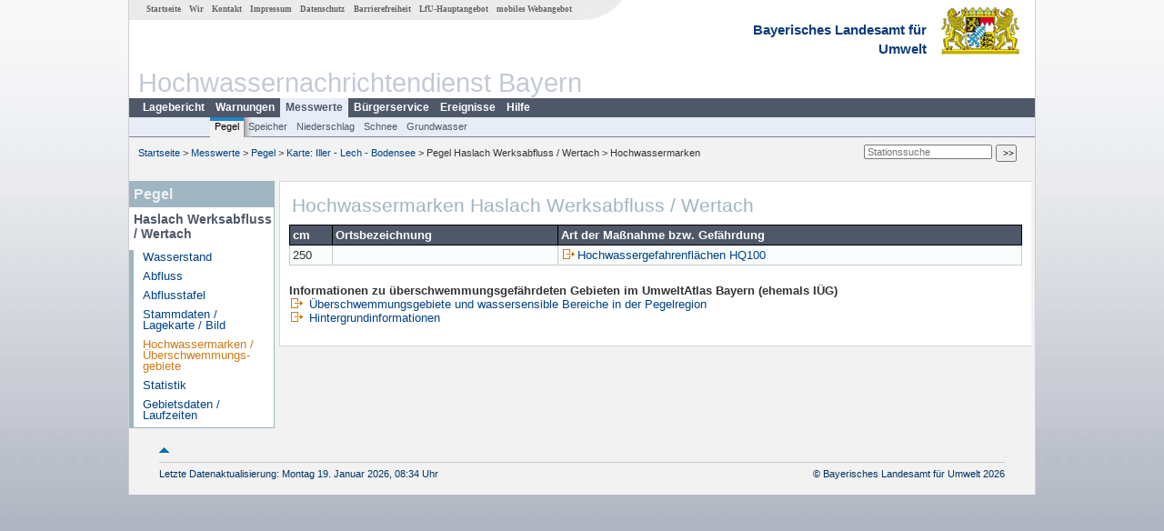

--- FILE ---
content_type: text/html; charset=utf-8
request_url: https://www.hnd.bayern.de/pegel/iller_lech/haslach-werksabfluss-12404002/marken?
body_size: 3114
content:
<!DOCTYPE html>
<html lang="de">
<head>
<meta charset="utf-8">
<meta http-equiv="X-UA-Compatible" content="IE=edge">
<meta http-equiv="expires" content="0">
<meta http-equiv="refresh" content="1800">
<meta http-equiv="cache-control" content="no-cache">
<meta http-equiv="pragma" content="no-cache">
<meta name="viewport" content="width=device-width, initial-scale=1">
<title>Hochwassermarken Haslach Werksabfluss / Wertach</title>
<subtitle></subtitle>
<!--  <link href="https://www.hnd.bayern.de/css/style.css" rel="stylesheet">  -->
<link href="https://www.hnd.bayern.de/css/global_2010.css?v=1.1" rel="stylesheet">
<link href="https://www.hnd.bayern.de/css/lokal_2010.css" rel="stylesheet">
<link href="https://www.hnd.bayern.de/css/tablesorter_plugin.css" rel="stylesheet">
<link href="https://www.hnd.bayern.de/css/z_nid.css?v=1.2" rel="stylesheet">
<link rel="icon" href="https://www.hnd.bayern.de/favicon.ico">
	<meta name="description" content="Aktuelle Messdaten und Informationen zur Hochwasserlage und Hochwasservorhersage in Bayern"><meta name="keywords" content="Hochwasser,Pegel,Fluss,Gewaesser,Wasserstand,Lagebericht,Abfluss,Vorhersage,Hochwasservorhersage,Niederschlag,Donau,Main,Iller,Lech,Isar,Losach,Inn,Salzach,Naab,Regen,Regnitz,Altmuehl,Saale,HND"><meta name="robots" content="index, follow"><script src="https://media.hnd.bayern.de/js/jquery-3.7.0/jquery.min.js"></script><script src="https://media.hnd.bayern.de/js/jquery/jquery.maphilight.min.js"></script></head>
<body>
	<a title="#" name="top"></a>
	<div id="center"
	 class="wide">
		<div id="kopf">
			<div id="schriftzug">
				<div id="navi_meta"><ul><li class=""><a href="https://www.hnd.bayern.de/" title="Startseite" id="Startseite">Startseite</a></li><li class=""><a href="https://www.lfu.bayern.de/wasser/hochwassernachrichtendienst/" title="Externer Link: Vorstellung unserer Arbeit" target="_blank" id="Wir">Wir</a></li><li class=""><a href="https://www.hnd.bayern.de/buergerinformationen/ansprechpartner" title="Email Kontaktformular, Adressen, Telefonnummern, Datenbezugsstelle" id="Kontakt">Kontakt</a></li><li class=""><a href="https://www.hnd.bayern.de/impressum" title="Impressum des Angebotes" id="Impressum">Impressum</a></li><li class=""><a href="https://www.hnd.bayern.de/datenschutz" title="Datenschutz" id="Datenschutz">Datenschutz</a></li><li class=""><a href="https://www.hnd.bayern.de/barrierefreiheit" title="Barrierefreiheit" id="Barrierefreiheit">Barrierefreiheit</a></li><li class=""><a href="https://www.lfu.bayern.de/" title="Externer Link: LfU-Hauptangebot" target="_blank" id="LfU-Hauptangebot">LfU-Hauptangebot</a></li><li class=""><a href="https://www.hnd.bayern.de/#" titel="mobil" onclick="setCookie(1);return false;" id="mobiles Webangebot">mobiles Webangebot</a></li></ul></div>
				<div id="lfu">
					Bayerisches Landesamt f&uuml;r<br />Umwelt
				</div>
			</div>
			<div id="kopfgrafik">Hochwassernachrichtendienst Bayern</div>
			<div id="navi_horizontal_container">
				<div id="navi_horizontal">
					<ul><li class=""><a href="https://www.hnd.bayern.de/lage" id="Lagebericht">Lagebericht</a></li><li class=""><a href="https://www.hnd.bayern.de/warnungen" id="Warnungen">Warnungen</a></li><li class="active"><a href="https://www.hnd.bayern.de/pegel/meldestufen" class="active" id="Messwerte">Messwerte</a></li><li class=""><a href="https://www.hnd.bayern.de/buergerinformationen/ansprechpartner" id="Bürgerservice">Bürgerservice</a></li><li class=""><a href="https://www.hnd.bayern.de/ereignisse" id="Ereignisse">Ereignisse</a></li><li class=""><a href="https://www.hnd.bayern.de/hilfe/publikationen" id="Hilfe">Hilfe</a></li></ul>				</div>
				<div id="navi_horizontal_sub">
					<ul><li class="active"><a href="https://www.hnd.bayern.de/pegel/meldestufen" class="active" id="Pegel">Pegel</a></li><li class=""><a href="https://www.hnd.bayern.de/speicher" id="Speicher">Speicher</a></li><li class=""><a href="https://www.hnd.bayern.de/niederschlag/stationsniederschlag" id="Niederschlag">Niederschlag</a></li><li class=""><a href="https://www.hnd.bayern.de/schnee/Schneehoehe" id="Schnee">Schnee</a></li><li class=""><a href="https://www.hnd.bayern.de/grundwasser" id="Grundwasser">Grundwasser</a></li></ul>				</div>
			</div>
		</div>
		<div id="content">
			<div id="surfpfad">
				<ul>
					<li><a href="https://www.hnd.bayern.de/">Startseite</a> &gt;</li><li> <a href="https://www.hnd.bayern.de/pegel/meldestufen">Messwerte</a> &gt;</li><li> <a href="https://www.hnd.bayern.de/pegel/meldestufen">Pegel</a> &gt;</li><li> <a href="https://www.hnd.bayern.de/pegel/meldestufen/iller_lech">Karte: Iller - Lech - Bodensee</a> &gt;</li><li> Pegel Haslach Werksabfluss / Wertach &gt;</li><li> Hochwassermarken</li>
				</ul>
				<div id="kopfsymbole">
					<form action="https://www.hnd.bayern.de/search" method="get" name="searchform">
						<input onclick="if(this.value=='Suchbegriff') this.value='';"
							type="text" name="suche" id="suche" placeholder="Stationssuche" size="18"
							maxlength="128" /> <input type="submit" id="submit"
							value="&gt;&gt;" />
					</form>
				</div>
				<!--/UdmComment-->
				<!-- id = surfpfad -->
			</div>
			<!-- Janus Header End -->
			<div id="navi_links_3c"><div class="row"><div class="col">
		<div class="header">Pegel</div>
		<h4 style="margin: 5px 0 5px 5px">Haslach Werksabfluss / Wertach</h4>
		<ul><li><a class="" href="https://www.hnd.bayern.de/pegel/iller_lech/haslach-werksabfluss-12404002?">Wasserstand</a></li><li><a class="" href="https://www.hnd.bayern.de/pegel/iller_lech/haslach-werksabfluss-12404002/abfluss?">Abfluss</a></li><li><a class="" href="https://www.hnd.bayern.de/pegel/iller_lech/haslach-werksabfluss-12404002/abflusstafel?">Abflusstafel</a></li><li><a class="" href="https://www.hnd.bayern.de/pegel/iller_lech/haslach-werksabfluss-12404002/stammdaten?">Stammdaten / Lagekarte / Bild</a></li>
		<li><a class="active" href="https://www.hnd.bayern.de/pegel/iller_lech/haslach-werksabfluss-12404002/marken?">Hochwassermarken / Überschwemmungs&shy;gebiete</a></li>
		<li><a class="" href="https://www.hnd.bayern.de/pegel/iller_lech/haslach-werksabfluss-12404002/statistik?">Statistik</a></li>
		<li><a class="" href="https://www.hnd.bayern.de/pegel/iller_lech/haslach-werksabfluss-12404002/gebiet?">Gebietsdaten / Laufzeiten</a></li>
		</ul></div></div></div>			<div id="content_3c" class="col_left"><div class="row">
	<div class="heading"><h1>Hochwassermarken Haslach Werksabfluss / Wertach</h1></div>
	<div class="col">

<table  class="tblsort"><thead><tr><th  width="40" nowrap="nowrap">cm</th><th >Ortsbezeichnung</th><th >Art der Maßnahme bzw. Gefährdung</th></tr></thead><tbody><tr  class="row"><td >250</td><td ></td><td ><a href="https://www.umweltatlas.bayern.de/mapapps/resources/apps/umweltatlas/index.html?lang=de&center=609843.00,5275204.00&scale=18056&bm=combined_with_webkarte_grau&layers=lfu_domain-naturgefahren,service_naturgef_25,25;lfu_domain-naturgefahren,service_naturgef_4,8" target="_blank" title="Externer Link: Informationen im UmweltAtlas Bayern"><img alt="" src="https://media.hnd.bayern.de/symbole/link_extern.gif">Hochwassergefahrenflächen HQ100</a></td></tr></tbody></table><p><b>Informationen zu überschwemmungsgefährdeten Gebieten im UmweltAtlas Bayern (ehemals IÜG)</b><br>
    	  <a href="https://www.umweltatlas.bayern.de/mapapps/resources/apps/umweltatlas/index.html?lang=de&layers=lfu_domain-naturgefahren,service_naturgef_25,25;lfu_domain-naturgefahren,service_naturgef_4,4;lfu_domain-naturgefahren,service_naturgef_4,5;lfu_domain-naturgefahren,service_naturgef_24,24&center=609843.00,5275204.00&scale=36112&bm=combined_with_webkarte_grau" target="_blank" title="Externer Link: Überschwemmungsgebiete und wassersensible Bereiche im UmweltAtlas Bayern"><img alt="" src="https://media.hnd.bayern.de/symbole/link_extern.gif"> Überschwemmungsgebiete und wassersensible Bereiche in der Pegelregion</a><br />
	  <a href="https://www.iug.bayern.de" target="_blank" title="Externer Link: Informationen im UmweltAtlas Bayern"><img alt="" src="https://media.hnd.bayern.de/symbole/link_extern.gif"> Hintergrundinformationen</a>
		</p>
	</div>
</div>
</div>									<div id="footer">
				<a href="#top" title="zum Seitenanfang"><img
					alt="zum Seitenanfang"
					src="https://www.hnd.bayern.de/images/symbole/top.gif" width="12"
					height="12" /></a> <br />
				<hr />
				<div id="seitenabschluss" style="text-align: left; float: left;">Letzte Datenaktualisierung: Montag 19. Januar 2026, 08:34 Uhr</div>
				<div id="seitenabschluss" style="text-align: right;">&copy; Bayerisches Landesamt für Umwelt 2026</div>
			</div>
			<!-- id = content -->
		</div>
		<!-- id = center -->
	</div>
	<script>var lfu_thema="",lfu_rubrik="",lfu_produkt="",lfu_lang="de",burl="https://www.hnd.bayern.de/",shurl="https://files.hnd.bayern.de/",murl="https://media.hnd.bayern.de/",wsurl="https://www.hnd.bayern.de/webservices/";window.jQuery || document.write('<script src="https://www.hnd.bayern.de/js/plugins/jquery-3.7.0.min.js"><\/script>');</script><!--[if lt IE 9]><script src="https://media.hnd.bayern.de/js/es5-shim-4.5.15/es5-shim.min.js"></script><![endif]--><script type="text/javascript">var _paq = _paq || [];
                        _paq.push(['setSessionCookieTimeout', timeoutInSeconds=0]); _paq.push(['setVisitorCookieTimeout', timeoutInSeconds=7200]); _paq.push(['trackPageView']);
                        _paq.push(['enableLinkTracking']);(function() {var u="https://www.piwik.bayern.de/piwik/";_paq.push(['setTrackerUrl', u+'piwik.php']);
                        _paq.push(['setSiteId', 246]); var d=document, g=d.createElement('script'), s=d.getElementsByTagName('script')[0];
                        g.type='text/javascript'; g.async=true; g.defer=true; g.src=u+'piwik.js'; s.parentNode.insertBefore(g,s); })();</script><script src="https://www.hnd.bayern.de/js/lfu/script.20251126.js"></script><!-- Matomo Image Tracker-->
			<noscript>
			<img src="https://www.piwik.bayern.de/piwik/piwik.php?idsite=246" style="border:0" alt="" />
			</noscript></body>
</html>